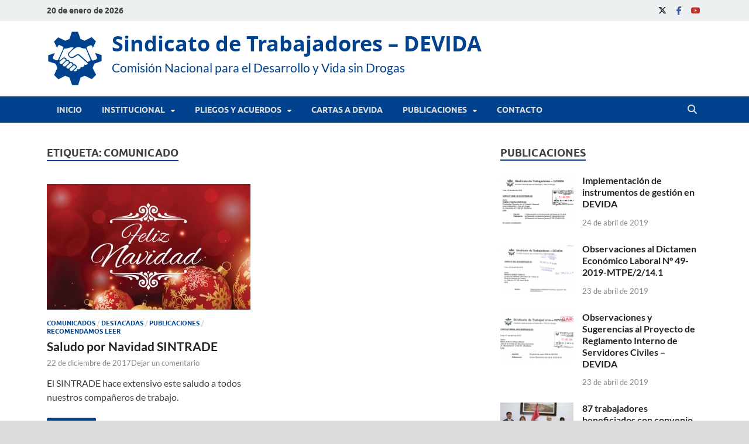

--- FILE ---
content_type: text/html; charset=UTF-8
request_url: https://sindicatodevida.org.pe/entrada/comunicado/
body_size: 71847
content:
<!DOCTYPE html>
<html dir="ltr" lang="es" prefix="og: https://ogp.me/ns#">
<head>
<meta charset="UTF-8">
<meta name="viewport" content="width=device-width, initial-scale=1">
<link rel="profile" href="http://gmpg.org/xfn/11">

<title>comunicado | Sindicato de Trabajadores - DEVIDA</title>

		<!-- All in One SEO 4.9.3 - aioseo.com -->
	<meta name="robots" content="max-image-preview:large" />
	<link rel="canonical" href="https://sindicatodevida.org.pe/entrada/comunicado/" />
	<meta name="generator" content="All in One SEO (AIOSEO) 4.9.3" />
		<script type="application/ld+json" class="aioseo-schema">
			{"@context":"https:\/\/schema.org","@graph":[{"@type":"BreadcrumbList","@id":"https:\/\/sindicatodevida.org.pe\/entrada\/comunicado\/#breadcrumblist","itemListElement":[{"@type":"ListItem","@id":"https:\/\/sindicatodevida.org.pe#listItem","position":1,"name":"Home","item":"https:\/\/sindicatodevida.org.pe","nextItem":{"@type":"ListItem","@id":"https:\/\/sindicatodevida.org.pe\/entrada\/comunicado\/#listItem","name":"comunicado"}},{"@type":"ListItem","@id":"https:\/\/sindicatodevida.org.pe\/entrada\/comunicado\/#listItem","position":2,"name":"comunicado","previousItem":{"@type":"ListItem","@id":"https:\/\/sindicatodevida.org.pe#listItem","name":"Home"}}]},{"@type":"CollectionPage","@id":"https:\/\/sindicatodevida.org.pe\/entrada\/comunicado\/#collectionpage","url":"https:\/\/sindicatodevida.org.pe\/entrada\/comunicado\/","name":"comunicado | Sindicato de Trabajadores - DEVIDA","inLanguage":"es-ES","isPartOf":{"@id":"https:\/\/sindicatodevida.org.pe\/#website"},"breadcrumb":{"@id":"https:\/\/sindicatodevida.org.pe\/entrada\/comunicado\/#breadcrumblist"}},{"@type":"Organization","@id":"https:\/\/sindicatodevida.org.pe\/#organization","name":"Sindicato de Trabajadores - DEVIDA","description":"Comisi\u00f3n Nacional para el Desarrollo y Vida sin Drogas","url":"https:\/\/sindicatodevida.org.pe\/","logo":{"@type":"ImageObject","url":"https:\/\/sindicatodevida.org.pe\/wp-content\/uploads\/2018\/03\/logo-SINTRADE_192x192.png","@id":"https:\/\/sindicatodevida.org.pe\/entrada\/comunicado\/#organizationLogo","width":192,"height":192,"caption":"Sindicato de Trabajadores - DEVIDA"},"image":{"@id":"https:\/\/sindicatodevida.org.pe\/entrada\/comunicado\/#organizationLogo"}},{"@type":"WebSite","@id":"https:\/\/sindicatodevida.org.pe\/#website","url":"https:\/\/sindicatodevida.org.pe\/","name":"Sindicato de Trabajadores - DEVIDA","description":"Comisi\u00f3n Nacional para el Desarrollo y Vida sin Drogas","inLanguage":"es-ES","publisher":{"@id":"https:\/\/sindicatodevida.org.pe\/#organization"}}]}
		</script>
		<!-- All in One SEO -->

<link rel="alternate" type="application/rss+xml" title="Sindicato de Trabajadores - DEVIDA &raquo; Feed" href="https://sindicatodevida.org.pe/feed/" />
<link rel="alternate" type="application/rss+xml" title="Sindicato de Trabajadores - DEVIDA &raquo; Feed de los comentarios" href="https://sindicatodevida.org.pe/comments/feed/" />
<link rel="alternate" type="application/rss+xml" title="Sindicato de Trabajadores - DEVIDA &raquo; Etiqueta comunicado del feed" href="https://sindicatodevida.org.pe/entrada/comunicado/feed/" />
<style id='wp-img-auto-sizes-contain-inline-css' type='text/css'>
img:is([sizes=auto i],[sizes^="auto," i]){contain-intrinsic-size:3000px 1500px}
/*# sourceURL=wp-img-auto-sizes-contain-inline-css */
</style>
<style id='wp-emoji-styles-inline-css' type='text/css'>

	img.wp-smiley, img.emoji {
		display: inline !important;
		border: none !important;
		box-shadow: none !important;
		height: 1em !important;
		width: 1em !important;
		margin: 0 0.07em !important;
		vertical-align: -0.1em !important;
		background: none !important;
		padding: 0 !important;
	}
/*# sourceURL=wp-emoji-styles-inline-css */
</style>
<style id='wp-block-library-inline-css' type='text/css'>
:root{
  --wp-block-synced-color:#7a00df;
  --wp-block-synced-color--rgb:122, 0, 223;
  --wp-bound-block-color:var(--wp-block-synced-color);
  --wp-editor-canvas-background:#ddd;
  --wp-admin-theme-color:#007cba;
  --wp-admin-theme-color--rgb:0, 124, 186;
  --wp-admin-theme-color-darker-10:#006ba1;
  --wp-admin-theme-color-darker-10--rgb:0, 107, 160.5;
  --wp-admin-theme-color-darker-20:#005a87;
  --wp-admin-theme-color-darker-20--rgb:0, 90, 135;
  --wp-admin-border-width-focus:2px;
}
@media (min-resolution:192dpi){
  :root{
    --wp-admin-border-width-focus:1.5px;
  }
}
.wp-element-button{
  cursor:pointer;
}

:root .has-very-light-gray-background-color{
  background-color:#eee;
}
:root .has-very-dark-gray-background-color{
  background-color:#313131;
}
:root .has-very-light-gray-color{
  color:#eee;
}
:root .has-very-dark-gray-color{
  color:#313131;
}
:root .has-vivid-green-cyan-to-vivid-cyan-blue-gradient-background{
  background:linear-gradient(135deg, #00d084, #0693e3);
}
:root .has-purple-crush-gradient-background{
  background:linear-gradient(135deg, #34e2e4, #4721fb 50%, #ab1dfe);
}
:root .has-hazy-dawn-gradient-background{
  background:linear-gradient(135deg, #faaca8, #dad0ec);
}
:root .has-subdued-olive-gradient-background{
  background:linear-gradient(135deg, #fafae1, #67a671);
}
:root .has-atomic-cream-gradient-background{
  background:linear-gradient(135deg, #fdd79a, #004a59);
}
:root .has-nightshade-gradient-background{
  background:linear-gradient(135deg, #330968, #31cdcf);
}
:root .has-midnight-gradient-background{
  background:linear-gradient(135deg, #020381, #2874fc);
}
:root{
  --wp--preset--font-size--normal:16px;
  --wp--preset--font-size--huge:42px;
}

.has-regular-font-size{
  font-size:1em;
}

.has-larger-font-size{
  font-size:2.625em;
}

.has-normal-font-size{
  font-size:var(--wp--preset--font-size--normal);
}

.has-huge-font-size{
  font-size:var(--wp--preset--font-size--huge);
}

.has-text-align-center{
  text-align:center;
}

.has-text-align-left{
  text-align:left;
}

.has-text-align-right{
  text-align:right;
}

.has-fit-text{
  white-space:nowrap !important;
}

#end-resizable-editor-section{
  display:none;
}

.aligncenter{
  clear:both;
}

.items-justified-left{
  justify-content:flex-start;
}

.items-justified-center{
  justify-content:center;
}

.items-justified-right{
  justify-content:flex-end;
}

.items-justified-space-between{
  justify-content:space-between;
}

.screen-reader-text{
  border:0;
  clip-path:inset(50%);
  height:1px;
  margin:-1px;
  overflow:hidden;
  padding:0;
  position:absolute;
  width:1px;
  word-wrap:normal !important;
}

.screen-reader-text:focus{
  background-color:#ddd;
  clip-path:none;
  color:#444;
  display:block;
  font-size:1em;
  height:auto;
  left:5px;
  line-height:normal;
  padding:15px 23px 14px;
  text-decoration:none;
  top:5px;
  width:auto;
  z-index:100000;
}
html :where(.has-border-color){
  border-style:solid;
}

html :where([style*=border-top-color]){
  border-top-style:solid;
}

html :where([style*=border-right-color]){
  border-right-style:solid;
}

html :where([style*=border-bottom-color]){
  border-bottom-style:solid;
}

html :where([style*=border-left-color]){
  border-left-style:solid;
}

html :where([style*=border-width]){
  border-style:solid;
}

html :where([style*=border-top-width]){
  border-top-style:solid;
}

html :where([style*=border-right-width]){
  border-right-style:solid;
}

html :where([style*=border-bottom-width]){
  border-bottom-style:solid;
}

html :where([style*=border-left-width]){
  border-left-style:solid;
}
html :where(img[class*=wp-image-]){
  height:auto;
  max-width:100%;
}
:where(figure){
  margin:0 0 1em;
}

html :where(.is-position-sticky){
  --wp-admin--admin-bar--position-offset:var(--wp-admin--admin-bar--height, 0px);
}

@media screen and (max-width:600px){
  html :where(.is-position-sticky){
    --wp-admin--admin-bar--position-offset:0px;
  }
}

/*# sourceURL=wp-block-library-inline-css */
</style><style id='global-styles-inline-css' type='text/css'>
:root{--wp--preset--aspect-ratio--square: 1;--wp--preset--aspect-ratio--4-3: 4/3;--wp--preset--aspect-ratio--3-4: 3/4;--wp--preset--aspect-ratio--3-2: 3/2;--wp--preset--aspect-ratio--2-3: 2/3;--wp--preset--aspect-ratio--16-9: 16/9;--wp--preset--aspect-ratio--9-16: 9/16;--wp--preset--color--black: #000000;--wp--preset--color--cyan-bluish-gray: #abb8c3;--wp--preset--color--white: #ffffff;--wp--preset--color--pale-pink: #f78da7;--wp--preset--color--vivid-red: #cf2e2e;--wp--preset--color--luminous-vivid-orange: #ff6900;--wp--preset--color--luminous-vivid-amber: #fcb900;--wp--preset--color--light-green-cyan: #7bdcb5;--wp--preset--color--vivid-green-cyan: #00d084;--wp--preset--color--pale-cyan-blue: #8ed1fc;--wp--preset--color--vivid-cyan-blue: #0693e3;--wp--preset--color--vivid-purple: #9b51e0;--wp--preset--gradient--vivid-cyan-blue-to-vivid-purple: linear-gradient(135deg,rgb(6,147,227) 0%,rgb(155,81,224) 100%);--wp--preset--gradient--light-green-cyan-to-vivid-green-cyan: linear-gradient(135deg,rgb(122,220,180) 0%,rgb(0,208,130) 100%);--wp--preset--gradient--luminous-vivid-amber-to-luminous-vivid-orange: linear-gradient(135deg,rgb(252,185,0) 0%,rgb(255,105,0) 100%);--wp--preset--gradient--luminous-vivid-orange-to-vivid-red: linear-gradient(135deg,rgb(255,105,0) 0%,rgb(207,46,46) 100%);--wp--preset--gradient--very-light-gray-to-cyan-bluish-gray: linear-gradient(135deg,rgb(238,238,238) 0%,rgb(169,184,195) 100%);--wp--preset--gradient--cool-to-warm-spectrum: linear-gradient(135deg,rgb(74,234,220) 0%,rgb(151,120,209) 20%,rgb(207,42,186) 40%,rgb(238,44,130) 60%,rgb(251,105,98) 80%,rgb(254,248,76) 100%);--wp--preset--gradient--blush-light-purple: linear-gradient(135deg,rgb(255,206,236) 0%,rgb(152,150,240) 100%);--wp--preset--gradient--blush-bordeaux: linear-gradient(135deg,rgb(254,205,165) 0%,rgb(254,45,45) 50%,rgb(107,0,62) 100%);--wp--preset--gradient--luminous-dusk: linear-gradient(135deg,rgb(255,203,112) 0%,rgb(199,81,192) 50%,rgb(65,88,208) 100%);--wp--preset--gradient--pale-ocean: linear-gradient(135deg,rgb(255,245,203) 0%,rgb(182,227,212) 50%,rgb(51,167,181) 100%);--wp--preset--gradient--electric-grass: linear-gradient(135deg,rgb(202,248,128) 0%,rgb(113,206,126) 100%);--wp--preset--gradient--midnight: linear-gradient(135deg,rgb(2,3,129) 0%,rgb(40,116,252) 100%);--wp--preset--font-size--small: 13px;--wp--preset--font-size--medium: 20px;--wp--preset--font-size--large: 36px;--wp--preset--font-size--x-large: 42px;--wp--preset--spacing--20: 0.44rem;--wp--preset--spacing--30: 0.67rem;--wp--preset--spacing--40: 1rem;--wp--preset--spacing--50: 1.5rem;--wp--preset--spacing--60: 2.25rem;--wp--preset--spacing--70: 3.38rem;--wp--preset--spacing--80: 5.06rem;--wp--preset--shadow--natural: 6px 6px 9px rgba(0, 0, 0, 0.2);--wp--preset--shadow--deep: 12px 12px 50px rgba(0, 0, 0, 0.4);--wp--preset--shadow--sharp: 6px 6px 0px rgba(0, 0, 0, 0.2);--wp--preset--shadow--outlined: 6px 6px 0px -3px rgb(255, 255, 255), 6px 6px rgb(0, 0, 0);--wp--preset--shadow--crisp: 6px 6px 0px rgb(0, 0, 0);}:where(.is-layout-flex){gap: 0.5em;}:where(.is-layout-grid){gap: 0.5em;}body .is-layout-flex{display: flex;}.is-layout-flex{flex-wrap: wrap;align-items: center;}.is-layout-flex > :is(*, div){margin: 0;}body .is-layout-grid{display: grid;}.is-layout-grid > :is(*, div){margin: 0;}:where(.wp-block-columns.is-layout-flex){gap: 2em;}:where(.wp-block-columns.is-layout-grid){gap: 2em;}:where(.wp-block-post-template.is-layout-flex){gap: 1.25em;}:where(.wp-block-post-template.is-layout-grid){gap: 1.25em;}.has-black-color{color: var(--wp--preset--color--black) !important;}.has-cyan-bluish-gray-color{color: var(--wp--preset--color--cyan-bluish-gray) !important;}.has-white-color{color: var(--wp--preset--color--white) !important;}.has-pale-pink-color{color: var(--wp--preset--color--pale-pink) !important;}.has-vivid-red-color{color: var(--wp--preset--color--vivid-red) !important;}.has-luminous-vivid-orange-color{color: var(--wp--preset--color--luminous-vivid-orange) !important;}.has-luminous-vivid-amber-color{color: var(--wp--preset--color--luminous-vivid-amber) !important;}.has-light-green-cyan-color{color: var(--wp--preset--color--light-green-cyan) !important;}.has-vivid-green-cyan-color{color: var(--wp--preset--color--vivid-green-cyan) !important;}.has-pale-cyan-blue-color{color: var(--wp--preset--color--pale-cyan-blue) !important;}.has-vivid-cyan-blue-color{color: var(--wp--preset--color--vivid-cyan-blue) !important;}.has-vivid-purple-color{color: var(--wp--preset--color--vivid-purple) !important;}.has-black-background-color{background-color: var(--wp--preset--color--black) !important;}.has-cyan-bluish-gray-background-color{background-color: var(--wp--preset--color--cyan-bluish-gray) !important;}.has-white-background-color{background-color: var(--wp--preset--color--white) !important;}.has-pale-pink-background-color{background-color: var(--wp--preset--color--pale-pink) !important;}.has-vivid-red-background-color{background-color: var(--wp--preset--color--vivid-red) !important;}.has-luminous-vivid-orange-background-color{background-color: var(--wp--preset--color--luminous-vivid-orange) !important;}.has-luminous-vivid-amber-background-color{background-color: var(--wp--preset--color--luminous-vivid-amber) !important;}.has-light-green-cyan-background-color{background-color: var(--wp--preset--color--light-green-cyan) !important;}.has-vivid-green-cyan-background-color{background-color: var(--wp--preset--color--vivid-green-cyan) !important;}.has-pale-cyan-blue-background-color{background-color: var(--wp--preset--color--pale-cyan-blue) !important;}.has-vivid-cyan-blue-background-color{background-color: var(--wp--preset--color--vivid-cyan-blue) !important;}.has-vivid-purple-background-color{background-color: var(--wp--preset--color--vivid-purple) !important;}.has-black-border-color{border-color: var(--wp--preset--color--black) !important;}.has-cyan-bluish-gray-border-color{border-color: var(--wp--preset--color--cyan-bluish-gray) !important;}.has-white-border-color{border-color: var(--wp--preset--color--white) !important;}.has-pale-pink-border-color{border-color: var(--wp--preset--color--pale-pink) !important;}.has-vivid-red-border-color{border-color: var(--wp--preset--color--vivid-red) !important;}.has-luminous-vivid-orange-border-color{border-color: var(--wp--preset--color--luminous-vivid-orange) !important;}.has-luminous-vivid-amber-border-color{border-color: var(--wp--preset--color--luminous-vivid-amber) !important;}.has-light-green-cyan-border-color{border-color: var(--wp--preset--color--light-green-cyan) !important;}.has-vivid-green-cyan-border-color{border-color: var(--wp--preset--color--vivid-green-cyan) !important;}.has-pale-cyan-blue-border-color{border-color: var(--wp--preset--color--pale-cyan-blue) !important;}.has-vivid-cyan-blue-border-color{border-color: var(--wp--preset--color--vivid-cyan-blue) !important;}.has-vivid-purple-border-color{border-color: var(--wp--preset--color--vivid-purple) !important;}.has-vivid-cyan-blue-to-vivid-purple-gradient-background{background: var(--wp--preset--gradient--vivid-cyan-blue-to-vivid-purple) !important;}.has-light-green-cyan-to-vivid-green-cyan-gradient-background{background: var(--wp--preset--gradient--light-green-cyan-to-vivid-green-cyan) !important;}.has-luminous-vivid-amber-to-luminous-vivid-orange-gradient-background{background: var(--wp--preset--gradient--luminous-vivid-amber-to-luminous-vivid-orange) !important;}.has-luminous-vivid-orange-to-vivid-red-gradient-background{background: var(--wp--preset--gradient--luminous-vivid-orange-to-vivid-red) !important;}.has-very-light-gray-to-cyan-bluish-gray-gradient-background{background: var(--wp--preset--gradient--very-light-gray-to-cyan-bluish-gray) !important;}.has-cool-to-warm-spectrum-gradient-background{background: var(--wp--preset--gradient--cool-to-warm-spectrum) !important;}.has-blush-light-purple-gradient-background{background: var(--wp--preset--gradient--blush-light-purple) !important;}.has-blush-bordeaux-gradient-background{background: var(--wp--preset--gradient--blush-bordeaux) !important;}.has-luminous-dusk-gradient-background{background: var(--wp--preset--gradient--luminous-dusk) !important;}.has-pale-ocean-gradient-background{background: var(--wp--preset--gradient--pale-ocean) !important;}.has-electric-grass-gradient-background{background: var(--wp--preset--gradient--electric-grass) !important;}.has-midnight-gradient-background{background: var(--wp--preset--gradient--midnight) !important;}.has-small-font-size{font-size: var(--wp--preset--font-size--small) !important;}.has-medium-font-size{font-size: var(--wp--preset--font-size--medium) !important;}.has-large-font-size{font-size: var(--wp--preset--font-size--large) !important;}.has-x-large-font-size{font-size: var(--wp--preset--font-size--x-large) !important;}
/*# sourceURL=global-styles-inline-css */
</style>
<style id='core-block-supports-inline-css' type='text/css'>
/**
 * Core styles: block-supports
 */

/*# sourceURL=core-block-supports-inline-css */
</style>

<style id='classic-theme-styles-inline-css' type='text/css'>
/**
 * These rules are needed for backwards compatibility.
 * They should match the button element rules in the base theme.json file.
 */
.wp-block-button__link {
	color: #ffffff;
	background-color: #32373c;
	border-radius: 9999px; /* 100% causes an oval, but any explicit but really high value retains the pill shape. */

	/* This needs a low specificity so it won't override the rules from the button element if defined in theme.json. */
	box-shadow: none;
	text-decoration: none;

	/* The extra 2px are added to size solids the same as the outline versions.*/
	padding: calc(0.667em + 2px) calc(1.333em + 2px);

	font-size: 1.125em;
}

.wp-block-file__button {
	background: #32373c;
	color: #ffffff;
	text-decoration: none;
}

/*# sourceURL=/wp-includes/css/classic-themes.css */
</style>
<link rel='stylesheet' id='contact-form-7-css' href='https://sindicatodevida.org.pe/wp-content/plugins/contact-form-7/includes/css/styles.css?ver=6.1.4' type='text/css' media='all' />
<link rel='stylesheet' id='wpos-slick-style-css' href='https://sindicatodevida.org.pe/wp-content/plugins/wp-logo-showcase-responsive-slider-slider/assets/css/slick.css?ver=3.8.7' type='text/css' media='all' />
<link rel='stylesheet' id='wpls-public-style-css' href='https://sindicatodevida.org.pe/wp-content/plugins/wp-logo-showcase-responsive-slider-slider/assets/css/wpls-public.css?ver=3.8.7' type='text/css' media='all' />
<link rel='stylesheet' id='hitmag-css' href='https://sindicatodevida.org.pe/wp-content/themes/hitmag/style.css?ver=327cd3a1334971670c501a0185ac0f1b' type='text/css' media='all' />
<link rel='stylesheet' id='child-style-css' href='https://sindicatodevida.org.pe/wp-content/themes/hitmag.child/style.css?ver=1.0' type='text/css' media='all' />
<link rel='stylesheet' id='hitmag-fonts-css' href='https://sindicatodevida.org.pe/wp-content/themes/hitmag/css/fonts.css' type='text/css' media='all' />
<link rel='stylesheet' id='hitmag-font-awesome-css' href='https://sindicatodevida.org.pe/wp-content/themes/hitmag/css/all.min.css?ver=6.5.1' type='text/css' media='all' />
<link rel='stylesheet' id='hitmag-style-css' href='https://sindicatodevida.org.pe/wp-content/themes/hitmag.child/style.css?ver=1.0' type='text/css' media='all' />
<script type="text/javascript" src="https://sindicatodevida.org.pe/wp-includes/js/jquery/jquery.js?ver=3.7.1" id="jquery-core-js"></script>
<script type="text/javascript" src="https://sindicatodevida.org.pe/wp-includes/js/jquery/jquery-migrate.js?ver=3.4.1" id="jquery-migrate-js"></script>
<link rel="https://api.w.org/" href="https://sindicatodevida.org.pe/wp-json/" /><link rel="alternate" title="JSON" type="application/json" href="https://sindicatodevida.org.pe/wp-json/wp/v2/tags/19" /><link rel="EditURI" type="application/rsd+xml" title="RSD" href="https://sindicatodevida.org.pe/xmlrpc.php?rsd" />

		<style type="text/css">
			
			button,
			input[type="button"],
			input[type="reset"],
			input[type="submit"] {
				background: #00428e;
			}

            .th-readmore {
                background: #00428e;
            }           

            a:hover {
                color: #00428e;
            } 

            .main-navigation a:hover {
                background-color: #00428e;
            }

            .main-navigation .current_page_item > a,
            .main-navigation .current-menu-item > a,
            .main-navigation .current_page_ancestor > a,
            .main-navigation .current-menu-ancestor > a {
                background-color: #00428e;
            }

            #main-nav-button:hover {
                background-color: #00428e;
            }

            .post-navigation .post-title:hover {
                color: #00428e;
            }

            .top-navigation a:hover {
                color: #00428e;
            }

            .top-navigation ul ul a:hover {
                background: #00428e;
            }

            #top-nav-button:hover {
                color: #00428e;
            }

            .responsive-mainnav li a:hover,
            .responsive-topnav li a:hover {
                background: #00428e;
            }

            #hm-search-form .search-form .search-submit {
                background-color: #00428e;
            }

            .nav-links .current {
                background: #00428e;
            }

            .is-style-hitmag-widget-title,
            .elementor-widget-container h5,
            .widgettitle,
            .widget-title {
                border-bottom: 2px solid #00428e;
            }

            .footer-widget-title {
                border-bottom: 2px solid #00428e;
            }

            .widget-area a:hover {
                color: #00428e;
            }

            .footer-widget-area .widget a:hover {
                color: #00428e;
            }

            .site-info a:hover {
                color: #00428e;
            }

            .wp-block-search .wp-block-search__button,
            .search-form .search-submit {
                background: #00428e;
            }

            .hmb-entry-title a:hover {
                color: #00428e;
            }

            .hmb-entry-meta a:hover,
            .hms-meta a:hover {
                color: #00428e;
            }

            .hms-title a:hover {
                color: #00428e;
            }

            .hmw-grid-post .post-title a:hover {
                color: #00428e;
            }

            .footer-widget-area .hmw-grid-post .post-title a:hover,
            .footer-widget-area .hmb-entry-title a:hover,
            .footer-widget-area .hms-title a:hover {
                color: #00428e;
            }

            .hm-tabs-wdt .ui-state-active {
                border-bottom: 2px solid #00428e;
            }

            a.hm-viewall {
                background: #00428e;
            }

            #hitmag-tags a,
            .widget_tag_cloud .tagcloud a {
                background: #00428e;
            }

            .site-title a {
                color: #00428e;
            }

            .hitmag-post .entry-title a:hover {
                color: #00428e;
            }

            .hitmag-post .entry-meta a:hover {
                color: #00428e;
            }

            .cat-links a {
                color: #00428e;
            }

            .hitmag-single .entry-meta a:hover {
                color: #00428e;
            }

            .hitmag-single .author a:hover {
                color: #00428e;
            }

            .hm-author-content .author-posts-link {
                color: #00428e;
            }

            .hm-tags-links a:hover {
                background: #00428e;
            }

            .hm-tagged {
                background: #00428e;
            }

            .hm-edit-link a.post-edit-link {
                background: #00428e;
            }

            .arc-page-title {
                border-bottom: 2px solid #00428e;
            }

            .srch-page-title {
                border-bottom: 2px solid #00428e;
            }

            .hm-slider-details .cat-links {
                background: #00428e;
            }

            .hm-rel-post .post-title a:hover {
                color: #00428e;
            }

            .comment-author a {
                color: #00428e;
            }

            .comment-metadata a:hover,
            .comment-metadata a:focus,
            .pingback .comment-edit-link:hover,
            .pingback .comment-edit-link:focus {
                color: #00428e;
            }

            .comment-reply-link:hover,
            .comment-reply-link:focus {
                background: #00428e;
            }

            .required {
                color: #00428e;
            }

            blockquote {
                border-left: 3px solid #00428e;
            }

            .comment-reply-title small a:before {
                color: #00428e;
            }
            
            .woocommerce ul.products li.product h3:hover,
            .woocommerce-widget-area ul li a:hover,
            .woocommerce-loop-product__title:hover {
                color: #00428e;
            }

            .woocommerce-product-search input[type="submit"],
            .woocommerce #respond input#submit, 
            .woocommerce a.button, 
            .woocommerce button.button, 
            .woocommerce input.button,
            .woocommerce nav.woocommerce-pagination ul li a:focus,
            .woocommerce nav.woocommerce-pagination ul li a:hover,
            .woocommerce nav.woocommerce-pagination ul li span.current,
            .woocommerce span.onsale,
            .woocommerce-widget-area .widget-title,
            .woocommerce #respond input#submit.alt,
            .woocommerce a.button.alt,
            .woocommerce button.button.alt,
            .woocommerce input.button.alt {
                background: #00428e;
            }
            
            .wp-block-quote,
            .wp-block-quote:not(.is-large):not(.is-style-large) {
                border-left: 3px solid #00428e;
            }		</style>
		<style type="text/css">

			.site-title a,
		.site-description {
			color: #00428e;
		}
	
	</style>
	<link rel="icon" href="https://sindicatodevida.org.pe/wp-content/uploads/2018/01/logo-SINTRADE-icon.gif" sizes="32x32" />
<link rel="icon" href="https://sindicatodevida.org.pe/wp-content/uploads/2018/01/logo-SINTRADE-icon.gif" sizes="192x192" />
<link rel="apple-touch-icon" href="https://sindicatodevida.org.pe/wp-content/uploads/2018/01/logo-SINTRADE-icon.gif" />
<meta name="msapplication-TileImage" content="https://sindicatodevida.org.pe/wp-content/uploads/2018/01/logo-SINTRADE-icon.gif" />
<style id="kirki-inline-styles"></style></head>

<body class="archive tag tag-comunicado tag-19 wp-custom-logo wp-embed-responsive wp-theme-hitmag wp-child-theme-hitmagchild hitmag-full-width group-blog hfeed th-right-sidebar">

<div id="page" class="site hitmag-wrapper">
	<a class="skip-link screen-reader-text" href="#content">Saltar al contenido</a>

	<header id="masthead" class="site-header" role="banner">

		
			
			<div class="hm-top-bar">
				<div class="hm-container">
					
											<div class="hm-date">20 de enero de 2026</div>
					
					
					<div class="hm-social-menu"><div id="hm-menu-social" class="menu"><ul id="menu-social-items" class="menu-items"><li id="menu-item-385" class="menu-item menu-item-type-custom menu-item-object-custom menu-item-385"><a target="_blank" href="http://twitter.com"><span class="screen-reader-text">Twitter</span></a></li>
<li id="menu-item-386" class="menu-item menu-item-type-custom menu-item-object-custom menu-item-386"><a target="_blank" href="http://facebook.com"><span class="screen-reader-text">Facebook</span></a></li>
<li id="menu-item-387" class="menu-item menu-item-type-custom menu-item-object-custom menu-item-387"><a target="_blank" href="http://youtube.com"><span class="screen-reader-text">YouTube</span></a></li>
</ul></div></div>
				</div><!-- .hm-container -->
			</div><!-- .hm-top-bar -->

		
		
		<div class="header-main-area">
			<div class="hm-container">
			<div class="site-branding">
				<div class="site-branding-content">
					<div class="hm-logo">
						<a href="https://sindicatodevida.org.pe/" class="custom-logo-link" rel="home"><img width="192" height="192" src="https://sindicatodevida.org.pe/wp-content/uploads/2018/03/logo-SINTRADE_192x192.png" class="custom-logo" alt="Sindicato de Trabajadores - DEVIDA" decoding="async" srcset="https://sindicatodevida.org.pe/wp-content/uploads/2018/03/logo-SINTRADE_192x192.png 192w, https://sindicatodevida.org.pe/wp-content/uploads/2018/03/logo-SINTRADE_192x192-150x150.png 150w" sizes="(max-width: 192px) 100vw, 192px" /></a>					</div><!-- .hm-logo -->

					<div class="hm-site-title">
													<p class="site-title"><a href="https://sindicatodevida.org.pe/" rel="home">Sindicato de Trabajadores &#8211; DEVIDA</a></p>
													<p class="site-description">Comisión Nacional para el Desarrollo y Vida sin Drogas</p>
											</div><!-- .hm-site-title -->
				</div><!-- .site-branding-content -->
			</div><!-- .site-branding -->

						</div><!-- .hm-container -->
		</div><!-- .header-main-area -->

		
		<div class="hm-nav-container">
			<nav id="site-navigation" class="main-navigation" role="navigation">
				<div class="hm-container">
				<div class="menu-menu-principal-hm-container"><ul id="primary-menu" class="menu"><li id="menu-item-389" class="menu-item menu-item-type-post_type menu-item-object-page menu-item-home menu-item-389"><a href="https://sindicatodevida.org.pe/">Inicio</a></li>
<li id="menu-item-390" class="menu-item menu-item-type-post_type menu-item-object-page menu-item-has-children menu-item-390"><a href="https://sindicatodevida.org.pe/el-sindicato/">Institucional</a>
<ul class="sub-menu">
	<li id="menu-item-393" class="menu-item menu-item-type-post_type menu-item-object-page menu-item-393"><a href="https://sindicatodevida.org.pe/el-sindicato/quienes-somos/">Quienes somos</a></li>
	<li id="menu-item-394" class="menu-item menu-item-type-post_type menu-item-object-page menu-item-394"><a href="https://sindicatodevida.org.pe/el-sindicato/resena-historica/">Reseña histórica</a></li>
	<li id="menu-item-392" class="menu-item menu-item-type-post_type menu-item-object-page menu-item-392"><a href="https://sindicatodevida.org.pe/el-sindicato/junta-directiva/">Junta Directiva</a></li>
	<li id="menu-item-391" class="menu-item menu-item-type-post_type menu-item-object-page menu-item-391"><a href="https://sindicatodevida.org.pe/el-sindicato/estatuto/">Estatuto</a></li>
</ul>
</li>
<li id="menu-item-396" class="menu-item menu-item-type-custom menu-item-object-custom menu-item-has-children menu-item-396"><a href="#">Pliegos y acuerdos</a>
<ul class="sub-menu">
	<li id="menu-item-397" class="menu-item menu-item-type-custom menu-item-object-custom menu-item-397"><a href="#">Pliego y acuerdo 2016</a></li>
	<li id="menu-item-398" class="menu-item menu-item-type-custom menu-item-object-custom menu-item-398"><a href="#">Pliego y acuerdo 2017</a></li>
	<li id="menu-item-395" class="menu-item menu-item-type-post_type menu-item-object-post menu-item-395"><a href="https://sindicatodevida.org.pe/2018/01/pliego-de-reclamos-2018-presentado-a-devida/">Pliego de reclamos 2018</a></li>
</ul>
</li>
<li id="menu-item-399" class="menu-item menu-item-type-taxonomy menu-item-object-category menu-item-399"><a href="https://sindicatodevida.org.pe/seccion/publicaciones/cartas-a-la-presidencia/">Cartas a DEVIDA</a></li>
<li id="menu-item-401" class="menu-item menu-item-type-post_type menu-item-object-page menu-item-has-children menu-item-401"><a href="https://sindicatodevida.org.pe/publicaciones/">Publicaciones</a>
<ul class="sub-menu">
	<li id="menu-item-589" class="menu-item menu-item-type-post_type menu-item-object-page menu-item-589"><a href="https://sindicatodevida.org.pe/antecedentes-juridicos/">Antecedentes Jurídicos</a></li>
	<li id="menu-item-429" class="menu-item menu-item-type-taxonomy menu-item-object-category menu-item-429"><a href="https://sindicatodevida.org.pe/seccion/publicaciones/sindicales/">Sindicales</a></li>
	<li id="menu-item-588" class="menu-item menu-item-type-taxonomy menu-item-object-category menu-item-588"><a href="https://sindicatodevida.org.pe/seccion/publicaciones/normas-legales/">Normas legales</a></li>
	<li id="menu-item-427" class="menu-item menu-item-type-taxonomy menu-item-object-category menu-item-427"><a href="https://sindicatodevida.org.pe/seccion/publicaciones/noticias/">Noticias</a></li>
	<li id="menu-item-428" class="menu-item menu-item-type-taxonomy menu-item-object-category menu-item-428"><a href="https://sindicatodevida.org.pe/seccion/publicaciones/otros-documentos/">Otros documentos</a></li>
</ul>
</li>
<li id="menu-item-400" class="menu-item menu-item-type-post_type menu-item-object-page menu-item-400"><a href="https://sindicatodevida.org.pe/contacto/">Contacto</a></li>
</ul></div>
									<div class="hm-search-button-icon"></div>
					<div class="hm-search-box-container">
						<div class="hm-search-box">
							<form role="search" method="get" class="search-form" action="https://sindicatodevida.org.pe/">
				<label>
					<span class="screen-reader-text">Buscar:</span>
					<input type="search" class="search-field" placeholder="Buscar &hellip;" value="" name="s" />
				</label>
				<input type="submit" class="search-submit" value="Buscar" />
			</form>						</div><!-- th-search-box -->
					</div><!-- .th-search-box-container -->
								</div><!-- .hm-container -->
			</nav><!-- #site-navigation -->
			<a href="#" class="navbutton" id="main-nav-button">Menú principal</a>
			<div class="responsive-mainnav"></div>
		</div><!-- .hm-nav-container -->

		
	</header><!-- #masthead -->

	<div id="content" class="site-content">
		<div class="hm-container">


<div id="primary" class="content-area">
	<main id="main" class="site-main" role="main">

	
	
	
			<header class="page-header">
				<h1 class="page-title arc-page-title">Etiqueta: <span>comunicado</span></h1>			</header><!-- .page-header -->

			<div class="posts-wrap th-grid-2">
<article id="post-191" class="hitmag-post post-191 post type-post status-publish format-standard has-post-thumbnail hentry category-comunicados category-destacadas category-publicaciones category-recomendamos-leer tag-comunicado">

		
			<a href="https://sindicatodevida.org.pe/2017/12/saludo-por-navidad-sintrade/" title="Saludo por Navidad SINTRADE">
			<div class="archive-thumb">
			<img width="348" height="215" src="https://sindicatodevida.org.pe/wp-content/uploads/2017/12/Feliz-Navidad-348x215.jpg" class="attachment-hitmag-grid size-hitmag-grid wp-post-image" alt="" decoding="async" fetchpriority="high" />			</div><!-- .archive-thumb -->
		</a>
		
	<div class="archive-content">

		
		<header class="entry-header">
			<div class="cat-links"><a href="https://sindicatodevida.org.pe/seccion/publicaciones/comunicados/" rel="category tag">Comunicados</a> / <a href="https://sindicatodevida.org.pe/seccion/destacadas/" rel="category tag">Destacadas</a> / <a href="https://sindicatodevida.org.pe/seccion/publicaciones/" rel="category tag">Publicaciones</a> / <a href="https://sindicatodevida.org.pe/seccion/recomendamos-leer/" rel="category tag">Recomendamos leer</a></div><h3 class="entry-title"><a href="https://sindicatodevida.org.pe/2017/12/saludo-por-navidad-sintrade/" rel="bookmark">Saludo por Navidad SINTRADE</a></h3>			<div class="entry-meta">
				<span class="posted-on"><a href="https://sindicatodevida.org.pe/2017/12/saludo-por-navidad-sintrade/" rel="bookmark"><time class="entry-date published" datetime="2017-12-22T16:00:55-05:00">22 de diciembre de 2017</time><time class="updated" datetime="2018-02-01T11:59:27-05:00">1 de febrero de 2018</time></a></span><span class="meta-sep"> - </span><span class="byline"> por <span class="author vcard"><a class="url fn n" href="https://sindicatodevida.org.pe/author/weimaster/">webmaster</a></span></span><span class="meta-sep"> - </span><span class="comments-link"><a href="https://sindicatodevida.org.pe/2017/12/saludo-por-navidad-sintrade/#respond">Dejar un comentario</a></span>			</div><!-- .entry-meta -->
					</header><!-- .entry-header -->

		<div class="entry-summary">
			<p>El SINTRADE hace extensivo este saludo a todos nuestros compañeros de trabajo.</p>
					<a href="https://sindicatodevida.org.pe/2017/12/saludo-por-navidad-sintrade/" class="th-readmore"><span class="screen-reader-text">Saludo por Navidad SINTRADE</span> Leer más</a>
				
		</div><!-- .entry-summary -->
		
	</div><!-- .archive-content -->

	
</article><!-- #post-## --></div><!-- .posts-wrap -->
		
	</main><!-- #main -->
</div><!-- #primary -->


<aside id="secondary" class="widget-area" role="complementary">

	
	<section id="sidebar_posts-3" class="widget widget_sidebar_posts">		<div class="hitmag-category-posts">
		<h4 class="widget-title">Publicaciones</h4>
		
			
								<div class="hms-post">
													<div class="hms-thumb">
								<a href="https://sindicatodevida.org.pe/2019/04/implementacion-de-instrumentos-de-gestion-en-devida/" rel="bookmark" title="Implementación de instrumentos de gestión en DEVIDA">	
									<img width="135" height="93" src="https://sindicatodevida.org.pe/wp-content/uploads/2019/04/CARTA-0040-2019_a-135x93.png" class="attachment-hitmag-thumbnail size-hitmag-thumbnail wp-post-image" alt="" decoding="async" loading="lazy" />								</a>
							</div>
												<div class="hms-details">
							<h3 class="hms-title"><a href="https://sindicatodevida.org.pe/2019/04/implementacion-de-instrumentos-de-gestion-en-devida/" rel="bookmark">Implementación de instrumentos de gestión en DEVIDA</a></h3>							<p class="hms-meta"><time class="entry-date published" datetime="2019-04-24T15:08:13-05:00">24 de abril de 2019</time><time class="updated" datetime="2019-04-24T15:08:15-05:00">24 de abril de 2019</time></p>
						</div>
					</div><!-- .hms-post -->
								<div class="hms-post">
													<div class="hms-thumb">
								<a href="https://sindicatodevida.org.pe/2019/04/observaciones-al-dictamen-economico-laboral-n-49-2019-mtpe-2-14-1/" rel="bookmark" title="Observaciones al Dictamen Económico Laboral N° 49-2019-MTPE/2/14.1">	
									<img width="135" height="93" src="https://sindicatodevida.org.pe/wp-content/uploads/2019/04/CARTA-0036a-2019-135x93.png" class="attachment-hitmag-thumbnail size-hitmag-thumbnail wp-post-image" alt="" decoding="async" loading="lazy" />								</a>
							</div>
												<div class="hms-details">
							<h3 class="hms-title"><a href="https://sindicatodevida.org.pe/2019/04/observaciones-al-dictamen-economico-laboral-n-49-2019-mtpe-2-14-1/" rel="bookmark">Observaciones al Dictamen Económico Laboral N° 49-2019-MTPE/2/14.1</a></h3>							<p class="hms-meta"><time class="entry-date published" datetime="2019-04-23T16:39:46-05:00">23 de abril de 2019</time><time class="updated" datetime="2019-04-23T18:01:04-05:00">23 de abril de 2019</time></p>
						</div>
					</div><!-- .hms-post -->
								<div class="hms-post">
													<div class="hms-thumb">
								<a href="https://sindicatodevida.org.pe/2019/04/observaciones-y-sugerencias-al-proyecto-de-reglamento-interno-de-servidores-civiles-devida/" rel="bookmark" title="Observaciones y Sugerencias al Proyecto de Reglamento Interno de Servidores Civiles &#8211; DEVIDA">	
									<img width="135" height="93" src="https://sindicatodevida.org.pe/wp-content/uploads/2019/04/CARTA-0035a-2019-135x93.png" class="attachment-hitmag-thumbnail size-hitmag-thumbnail wp-post-image" alt="" decoding="async" loading="lazy" />								</a>
							</div>
												<div class="hms-details">
							<h3 class="hms-title"><a href="https://sindicatodevida.org.pe/2019/04/observaciones-y-sugerencias-al-proyecto-de-reglamento-interno-de-servidores-civiles-devida/" rel="bookmark">Observaciones y Sugerencias al Proyecto de Reglamento Interno de Servidores Civiles &#8211; DEVIDA</a></h3>							<p class="hms-meta"><time class="entry-date published" datetime="2019-04-23T16:36:55-05:00">23 de abril de 2019</time><time class="updated" datetime="2019-04-23T17:59:44-05:00">23 de abril de 2019</time></p>
						</div>
					</div><!-- .hms-post -->
								<div class="hms-post">
													<div class="hms-thumb">
								<a href="https://sindicatodevida.org.pe/2019/03/87-trabajadores-beneficiados-con-convenio-colectivo-entre-devida-y-sindicato/" rel="bookmark" title="87 trabajadores beneficiados con convenio colectivo entre Devida y sindicato">	
									<img width="135" height="93" src="https://sindicatodevida.org.pe/wp-content/uploads/2019/03/convenio_colectivo_devida-135x93.jpg" class="attachment-hitmag-thumbnail size-hitmag-thumbnail wp-post-image" alt="" decoding="async" loading="lazy" />								</a>
							</div>
												<div class="hms-details">
							<h3 class="hms-title"><a href="https://sindicatodevida.org.pe/2019/03/87-trabajadores-beneficiados-con-convenio-colectivo-entre-devida-y-sindicato/" rel="bookmark">87 trabajadores beneficiados con convenio colectivo entre Devida y sindicato</a></h3>							<p class="hms-meta"><time class="entry-date published" datetime="2019-03-19T17:28:44-05:00">19 de marzo de 2019</time><time class="updated" datetime="2019-03-19T17:35:28-05:00">19 de marzo de 2019</time></p>
						</div>
					</div><!-- .hms-post -->
								        
        </div><!-- .hitmag-category-posts -->


	</section><section id="hitmag_tabbed_widget-3" class="widget widget_hitmag_tabbed_widget">
		<div class="hm-tabs-wdt">

		<ul class="hm-tab-nav">
			<li class="hm-tab"><a class="hm-tab-anchor" href="#hitmag-popular">Popular</a></li>
			<li class="hm-tab"><a class="hm-tab-anchor" href="#hitmag-comments">Comentarios</a></li>
			<li class="hm-tab"><a class="hm-tab-anchor" href="#hitmag-tags">Etiquetas</a></li>
		</ul>

		<div class="tab-content">
			<div id="hitmag-popular">
										<div class="hms-post">
															<div class="hms-thumb">
									<a href="https://sindicatodevida.org.pe/2020/10/el-sindicato-de-trabajadores-de-devida-sintrade-denuncia-aumentos-escandalosos-de-sueldos-para-sus-funcionarios/" title="EL SINDICATO DE TRABAJADORES DE DEVIDA &#8211; SINTRADE, DENUNCIA AUMENTOS ESCANDALOSOS DE SUELDOS PARA SUS FUNCIONARIOS"><img width="135" height="93" src="https://sindicatodevida.org.pe/wp-content/uploads/2020/10/denuncia_30_10-135x93.jpg" class="attachment-hitmag-thumbnail size-hitmag-thumbnail wp-post-image" alt="" decoding="async" loading="lazy" /></a>
								</div>
														<div class="hms-details">
								<h3 class="hms-title"><a href="https://sindicatodevida.org.pe/2020/10/el-sindicato-de-trabajadores-de-devida-sintrade-denuncia-aumentos-escandalosos-de-sueldos-para-sus-funcionarios/" rel="bookmark">EL SINDICATO DE TRABAJADORES DE DEVIDA &#8211; SINTRADE, DENUNCIA AUMENTOS ESCANDALOSOS DE SUELDOS PARA SUS FUNCIONARIOS</a></h3>								<p class="hms-meta"><time class="entry-date published" datetime="2020-10-30T15:57:15-05:00">30 de octubre de 2020</time><time class="updated" datetime="2020-10-30T16:10:51-05:00">30 de octubre de 2020</time></p>
							</div>
						</div>
											<div class="hms-post">
															<div class="hms-thumb">
									<a href="https://sindicatodevida.org.pe/2017/12/autorizacion-descuento/" title="Autorización descuento"><img width="135" height="93" src="https://sindicatodevida.org.pe/wp-content/uploads/2017/12/Formato-Autorización-descuento-135x93.gif" class="attachment-hitmag-thumbnail size-hitmag-thumbnail wp-post-image" alt="" decoding="async" loading="lazy" /></a>
								</div>
														<div class="hms-details">
								<h3 class="hms-title"><a href="https://sindicatodevida.org.pe/2017/12/autorizacion-descuento/" rel="bookmark">Autorización descuento</a></h3>								<p class="hms-meta"><time class="entry-date published" datetime="2017-12-21T00:00:29-05:00">21 de diciembre de 2017</time><time class="updated" datetime="2017-12-26T10:13:13-05:00">26 de diciembre de 2017</time></p>
							</div>
						</div>
											<div class="hms-post">
															<div class="hms-thumb">
									<a href="https://sindicatodevida.org.pe/2019/08/observaciones-al-proceso-de-transito-de-devida-a-la-ley-servir/" title="Observaciones al Proceso de Tránsito de DEVIDA a la ley Servir"><img width="135" height="93" src="https://sindicatodevida.org.pe/wp-content/uploads/2019/08/CARTA_50-135x93.png" class="attachment-hitmag-thumbnail size-hitmag-thumbnail wp-post-image" alt="" decoding="async" loading="lazy" /></a>
								</div>
														<div class="hms-details">
								<h3 class="hms-title"><a href="https://sindicatodevida.org.pe/2019/08/observaciones-al-proceso-de-transito-de-devida-a-la-ley-servir/" rel="bookmark">Observaciones al Proceso de Tránsito de DEVIDA a la ley Servir</a></h3>								<p class="hms-meta"><time class="entry-date published" datetime="2019-08-14T12:18:44-05:00">14 de agosto de 2019</time><time class="updated" datetime="2019-08-14T12:30:32-05:00">14 de agosto de 2019</time></p>
							</div>
						</div>
								</div><!-- .tab-pane #hitmag-popular -->

			<div id="hitmag-comments">
											<div class="hmw-comment">
								<figure class="hmw_avatar">
									<a href="https://sindicatodevida.org.pe/2020/10/el-sindicato-de-trabajadores-de-devida-sintrade-denuncia-aumentos-escandalosos-de-sueldos-para-sus-funcionarios/#comment-10">
										     
									</a>                               
								</figure> 
								<div class="hmw-comm-content">
									<a href="https://sindicatodevida.org.pe/2020/10/el-sindicato-de-trabajadores-de-devida-sintrade-denuncia-aumentos-escandalosos-de-sueldos-para-sus-funcionarios/#comment-10">
										<span class="hmw-comment-author">Angelo Lister Cespedes Rolin </span> - <span class="hitmag_comment_post">EL SINDICATO DE TRABAJADORES DE DEVIDA &#8211; SINTRADE, DENUNCIA AUMENTOS ESCANDALOSOS DE SUELDOS PARA SUS FUNCIONARIOS</span>
									</a>
									<p class="hmw-comment">
										Un personal CAS puede incluir al Sindicato de Trabajadores de DEVIDA?????, gracias.									</p>
								</div>
							</div>
													<div class="hmw-comment">
								<figure class="hmw_avatar">
									<a href="https://sindicatodevida.org.pe/2017/12/autorizacion-descuento/#comment-4">
										     
									</a>                               
								</figure> 
								<div class="hmw-comm-content">
									<a href="https://sindicatodevida.org.pe/2017/12/autorizacion-descuento/#comment-4">
										<span class="hmw-comment-author">meliton rafael sandoval chiclayo </span> - <span class="hitmag_comment_post">Autorización descuento</span>
									</a>
									<p class="hmw-comment">
										saludos. es interesante la labor que ejecutan a nivel de sindicato. sobre todo de conocimiento con instituciones del estado. hay&hellip;									</p>
								</div>
							</div>
									</div><!-- .tab-pane #hitmag-comments -->

			<div id="hitmag-tags">
				    
							<span><a href="https://sindicatodevida.org.pe/entrada/afiliacion/">afiliación</a></span>           
							    
							<span><a href="https://sindicatodevida.org.pe/entrada/comunicado/">comunicado</a></span>           
							    
							<span><a href="https://sindicatodevida.org.pe/entrada/creacion/">creación</a></span>           
							    
							<span><a href="https://sindicatodevida.org.pe/entrada/declaracion-jurada/">declaración jurada</a></span>           
							    
							<span><a href="https://sindicatodevida.org.pe/entrada/formato/">formato</a></span>           
							    
							<span><a href="https://sindicatodevida.org.pe/entrada/sindicato/">sindicato</a></span>           
							    
							<span><a href="https://sindicatodevida.org.pe/entrada/sintrade/">SINTRADE</a></span>           
										</div><!-- .tab-pane #hitmag-tags-->

		</div><!-- .tab-content -->		

		</div><!-- #tabs -->


		</section>
		

	
</aside><!-- #secondary -->	</div><!-- .hm-container -->
	</div><!-- #content -->

	<footer id="colophon" class="site-footer" role="contentinfo">
		<div class="hm-container" id="ctn-widgetsFooterPre">
			<div class="footer-widget-area">
				<div class="footer-sidebar" role="complementary">
					<aside id="text-6" class="widget widget_text">			<div class="textwidget">
		<style>
			#wpls-logo-showcase-slider-1 .wpls-fix-box,
			#wpls-logo-showcase-slider-1 .wpls-fix-box img.wp-post-image{max-height:250px; }
		</style>

		<div class="wpls-wrap wpls-logo-showcase-slider-wrp wpls-logo-clearfix wpls-design-1 " data-conf="{&quot;slides_column&quot;:&quot;7&quot;,&quot;slides_scroll&quot;:1,&quot;dots&quot;:&quot;false&quot;,&quot;arrows&quot;:&quot;true&quot;,&quot;autoplay&quot;:&quot;true&quot;,&quot;autoplay_interval&quot;:3000,&quot;loop&quot;:&quot;true&quot;,&quot;rtl&quot;:&quot;false&quot;,&quot;speed&quot;:800,&quot;center_mode&quot;:&quot;false&quot;,&quot;lazyload&quot;:&quot;&quot;}">
			<div class="wpls-logo-showcase logo_showcase wpls-logo-slider  sliderimage_hide_border wpls-dots-false" id="wpls-logo-showcase-slider-1" >
				<div class="wpls-logo-cnt">
	<div class="wpls-fix-box">
				<a href="http://www.peru.gob.pe/" target="_blank">
			<img decoding="async" class="wp-post-image"  src="https://sindicatodevida.org.pe/wp-content/uploads/2017/12/logo-Portal-del-Estado-Peruano-squared.gif" alt="" />
		</a>
			</div>
	</div><div class="wpls-logo-cnt">
	<div class="wpls-fix-box">
				<a href="https://www.presidencia.gob.pe" target="_blank">
			<img decoding="async" class="wp-post-image"  src="https://sindicatodevida.org.pe/wp-content/uploads/2017/12/logo-Presidencia-de-la-República-squared-white.gif" alt="" />
		</a>
			</div>
	</div><div class="wpls-logo-cnt">
	<div class="wpls-fix-box">
				<a href="http://www.pcm.gob.pe" target="_blank">
			<img decoding="async" class="wp-post-image"  src="https://sindicatodevida.org.pe/wp-content/uploads/2017/12/logo-PCM-squared.gif" alt="" />
		</a>
			</div>
	</div><div class="wpls-logo-cnt">
	<div class="wpls-fix-box">
				<a href="http://www.devida.gob.pe" target="_blank">
			<img decoding="async" class="wp-post-image"  src="https://sindicatodevida.org.pe/wp-content/uploads/2017/12/logo-DEVIDA-squared.gif" alt="" />
		</a>
			</div>
	</div><div class="wpls-logo-cnt">
	<div class="wpls-fix-box">
				<a href="http://www.mintra.gob.pe" target="_blank">
			<img decoding="async" class="wp-post-image"  src="https://sindicatodevida.org.pe/wp-content/uploads/2017/12/logo-MinTra-squared.gif" alt="" />
		</a>
			</div>
	</div><div class="wpls-logo-cnt">
	<div class="wpls-fix-box">
				<a href="http://www.congreso.gob.pe" target="_blank">
			<img decoding="async" class="wp-post-image"  src="https://sindicatodevida.org.pe/wp-content/uploads/2017/12/logo-Congreso-de-la-República-squared.gif" alt="" />
		</a>
			</div>
	</div><div class="wpls-logo-cnt">
	<div class="wpls-fix-box">
				<a href="http://www.pj.gob.pe" target="_blank">
			<img decoding="async" class="wp-post-image"  src="https://sindicatodevida.org.pe/wp-content/uploads/2017/12/logo-Poder-Judicial-del-Perú-squared.gif" alt="" />
		</a>
			</div>
	</div><div class="wpls-logo-cnt">
	<div class="wpls-fix-box">
				<a href="http://www.servir.gob.pe/" target="_blank">
			<img decoding="async" class="wp-post-image"  src="https://sindicatodevida.org.pe/wp-content/uploads/2017/12/logo-SERVIR-squared.gif" alt="" />
		</a>
			</div>
	</div>			</div>
		</div>

		
</div>
		</aside>				</div>
			</div>
		</div>

		<div class="hm-container">
			<div class="footer-widget-area">
				<div class="footer-sidebar" role="complementary">
					<aside id="text-8" class="widget widget_text"><h4 class="footer-widget-title">SINTRADE</h4>			<div class="textwidget"><p>Sindicato de Trabajadores de DEVIDA</p>
<p>Comisión Nacional para el<br />
Desarrollo y Vida sin Drogas</p>
</div>
		</aside>				</div><!-- .footer-sidebar -->
		
				<div class="footer-sidebar" role="complementary">
					<aside id="text-12" class="widget widget_text"><h4 class="footer-widget-title">Contáctenos</h4>			<div class="textwidget"><address><a href="mailto:contacto@sindicatodevida.gob.pe" target="blank" rel="noopener"><i class="fa fa-envelope-o"></i> contacto@sindicatodevida.gob.pe</a></p>
<p><a href="tel:975375077" target="blank" rel="noopener"><i class="fa fa-phone"></i> 975375077</a></p>
</address>
</div>
		</aside>				</div><!-- .footer-sidebar -->		

				<div class="footer-sidebar" role="complementary">
					<aside id="text-10" class="widget widget_text"><h4 class="footer-widget-title">Ubíquenos</h4>			<div class="textwidget"><p><em><a href="https://goo.gl/maps/fS3V17N8EWm" rel="noopener" target="_blank"><i class="fa fa-building-o"></i> Av. Benavides 2199 – B Miraflores, Lima &#8211; Perú</a></em><br />
<iframe loading="lazy" style="border: 0; height: 400px; max-height: 120px;" src="https://www.google.com/maps/embed?pb=!1m14!1m8!1m3!1d7801.550834897629!2d-77.009895!3d-12.127513!3m2!1i1024!2i768!4f13.1!3m3!1m2!1s0x9105c7ffdb8f9853%3A0x987ad5cf3ffa6d9f!2sAv.+Alfredo+Benavides+2199%2C+Miraflores+15048!5e0!3m2!1ses!2spe!4v1519700403904" width="100%" frameborder="0" allowfullscreen=""></iframe></p>
</div>
		</aside>				</div><!-- .footer-sidebar -->			
			</div><!-- .footer-widget-area -->
		</div><!-- .hm-container -->

		<div class="site-info">
			<div class="hm-container">
				<div class="site-info-owner">
					Copyright &#169; 2026 <a href="https://sindicatodevida.org.pe/" title="Sindicato de Trabajadores - DEVIDA" >Sindicato de Trabajadores - DEVIDA</a>.				</div>			
				<div class="site-info-designer">
					Funciona con <a href="https://wordpress.org" target="_blank" title="WordPress">WordPress</a> y <a href="https://themezhut.com/themes/hitmag/" target="_blank" title="HitMag WordPress Theme">HitMag</a>.				</div>
			</div><!-- .hm-container -->
		</div><!-- .site-info -->
	</footer><!-- #colophon -->
</div><!-- #page -->


<script type="speculationrules">
{"prefetch":[{"source":"document","where":{"and":[{"href_matches":"/*"},{"not":{"href_matches":["/wp-*.php","/wp-admin/*","/wp-content/uploads/*","/wp-content/*","/wp-content/plugins/*","/wp-content/themes/hitmag.child/*","/wp-content/themes/hitmag/*","/*\\?(.+)"]}},{"not":{"selector_matches":"a[rel~=\"nofollow\"]"}},{"not":{"selector_matches":".no-prefetch, .no-prefetch a"}}]},"eagerness":"conservative"}]}
</script>
<script type="text/javascript" src="https://sindicatodevida.org.pe/wp-includes/js/dist/hooks.js?ver=220ff17f5667d013d468" id="wp-hooks-js"></script>
<script type="text/javascript" src="https://sindicatodevida.org.pe/wp-includes/js/dist/i18n.js?ver=6b3ae5bd3b8d9598492d" id="wp-i18n-js"></script>
<script type="text/javascript" id="wp-i18n-js-after">
/* <![CDATA[ */
wp.i18n.setLocaleData( { 'text direction\u0004ltr': [ 'ltr' ] } );
//# sourceURL=wp-i18n-js-after
/* ]]> */
</script>
<script type="text/javascript" src="https://sindicatodevida.org.pe/wp-content/plugins/contact-form-7/includes/swv/js/index.js?ver=6.1.4" id="swv-js"></script>
<script type="text/javascript" id="contact-form-7-js-translations">
/* <![CDATA[ */
( function( domain, translations ) {
	var localeData = translations.locale_data[ domain ] || translations.locale_data.messages;
	localeData[""].domain = domain;
	wp.i18n.setLocaleData( localeData, domain );
} )( "contact-form-7", {"translation-revision-date":"2025-12-01 15:45:40+0000","generator":"GlotPress\/4.0.3","domain":"messages","locale_data":{"messages":{"":{"domain":"messages","plural-forms":"nplurals=2; plural=n != 1;","lang":"es"},"This contact form is placed in the wrong place.":["Este formulario de contacto est\u00e1 situado en el lugar incorrecto."],"Error:":["Error:"]}},"comment":{"reference":"includes\/js\/index.js"}} );
//# sourceURL=contact-form-7-js-translations
/* ]]> */
</script>
<script type="text/javascript" id="contact-form-7-js-before">
/* <![CDATA[ */
var wpcf7 = {
    "api": {
        "root": "https:\/\/sindicatodevida.org.pe\/wp-json\/",
        "namespace": "contact-form-7\/v1"
    }
};
//# sourceURL=contact-form-7-js-before
/* ]]> */
</script>
<script type="text/javascript" src="https://sindicatodevida.org.pe/wp-content/plugins/contact-form-7/includes/js/index.js?ver=6.1.4" id="contact-form-7-js"></script>
<script type="text/javascript" src="https://sindicatodevida.org.pe/wp-content/themes/hitmag/js/navigation.js?ver=1.0" id="hitmag-navigation-js"></script>
<script type="text/javascript" src="https://sindicatodevida.org.pe/wp-content/themes/hitmag/js/skip-link-focus-fix.js?ver=1.0" id="hitmag-skip-link-focus-fix-js"></script>
<script type="text/javascript" src="https://sindicatodevida.org.pe/wp-content/themes/hitmag/js/scripts.js?ver=1.0" id="hitmag-scripts-js"></script>
<script type="text/javascript" src="https://sindicatodevida.org.pe/wp-includes/js/jquery/ui/core.js?ver=1.13.3" id="jquery-ui-core-js"></script>
<script type="text/javascript" src="https://sindicatodevida.org.pe/wp-includes/js/jquery/ui/tabs.js?ver=1.13.3" id="jquery-ui-tabs-js"></script>
<script type="text/javascript" src="https://sindicatodevida.org.pe/wp-content/plugins/wp-logo-showcase-responsive-slider-slider/assets/js/slick.min.js?ver=3.8.7" id="wpos-slick-jquery-js"></script>
<script type="text/javascript" id="wpls-public-js-js-extra">
/* <![CDATA[ */
var Wpls = {"elementor_preview":"0","is_mobile":"0","is_rtl":"0","is_avada":"0"};
//# sourceURL=wpls-public-js-js-extra
/* ]]> */
</script>
<script type="text/javascript" src="https://sindicatodevida.org.pe/wp-content/plugins/wp-logo-showcase-responsive-slider-slider/assets/js/wpls-public.js?ver=3.8.7" id="wpls-public-js-js"></script>
<script id="wp-emoji-settings" type="application/json">
{"baseUrl":"https://s.w.org/images/core/emoji/17.0.2/72x72/","ext":".png","svgUrl":"https://s.w.org/images/core/emoji/17.0.2/svg/","svgExt":".svg","source":{"wpemoji":"https://sindicatodevida.org.pe/wp-includes/js/wp-emoji.js?ver=327cd3a1334971670c501a0185ac0f1b","twemoji":"https://sindicatodevida.org.pe/wp-includes/js/twemoji.js?ver=327cd3a1334971670c501a0185ac0f1b"}}
</script>
<script type="module">
/* <![CDATA[ */
/**
 * @output wp-includes/js/wp-emoji-loader.js
 */

/* eslint-env es6 */

// Note: This is loaded as a script module, so there is no need for an IIFE to prevent pollution of the global scope.

/**
 * Emoji Settings as exported in PHP via _print_emoji_detection_script().
 * @typedef WPEmojiSettings
 * @type {object}
 * @property {?object} source
 * @property {?string} source.concatemoji
 * @property {?string} source.twemoji
 * @property {?string} source.wpemoji
 */

const settings = /** @type {WPEmojiSettings} */ (
	JSON.parse( document.getElementById( 'wp-emoji-settings' ).textContent )
);

// For compatibility with other scripts that read from this global, in particular wp-includes/js/wp-emoji.js (source file: js/_enqueues/wp/emoji.js).
window._wpemojiSettings = settings;

/**
 * Support tests.
 * @typedef SupportTests
 * @type {object}
 * @property {?boolean} flag
 * @property {?boolean} emoji
 */

const sessionStorageKey = 'wpEmojiSettingsSupports';
const tests = [ 'flag', 'emoji' ];

/**
 * Checks whether the browser supports offloading to a Worker.
 *
 * @since 6.3.0
 *
 * @private
 *
 * @returns {boolean}
 */
function supportsWorkerOffloading() {
	return (
		typeof Worker !== 'undefined' &&
		typeof OffscreenCanvas !== 'undefined' &&
		typeof URL !== 'undefined' &&
		URL.createObjectURL &&
		typeof Blob !== 'undefined'
	);
}

/**
 * @typedef SessionSupportTests
 * @type {object}
 * @property {number} timestamp
 * @property {SupportTests} supportTests
 */

/**
 * Get support tests from session.
 *
 * @since 6.3.0
 *
 * @private
 *
 * @returns {?SupportTests} Support tests, or null if not set or older than 1 week.
 */
function getSessionSupportTests() {
	try {
		/** @type {SessionSupportTests} */
		const item = JSON.parse(
			sessionStorage.getItem( sessionStorageKey )
		);
		if (
			typeof item === 'object' &&
			typeof item.timestamp === 'number' &&
			new Date().valueOf() < item.timestamp + 604800 && // Note: Number is a week in seconds.
			typeof item.supportTests === 'object'
		) {
			return item.supportTests;
		}
	} catch ( e ) {}
	return null;
}

/**
 * Persist the supports in session storage.
 *
 * @since 6.3.0
 *
 * @private
 *
 * @param {SupportTests} supportTests Support tests.
 */
function setSessionSupportTests( supportTests ) {
	try {
		/** @type {SessionSupportTests} */
		const item = {
			supportTests: supportTests,
			timestamp: new Date().valueOf()
		};

		sessionStorage.setItem(
			sessionStorageKey,
			JSON.stringify( item )
		);
	} catch ( e ) {}
}

/**
 * Checks if two sets of Emoji characters render the same visually.
 *
 * This is used to determine if the browser is rendering an emoji with multiple data points
 * correctly. set1 is the emoji in the correct form, using a zero-width joiner. set2 is the emoji
 * in the incorrect form, using a zero-width space. If the two sets render the same, then the browser
 * does not support the emoji correctly.
 *
 * This function may be serialized to run in a Worker. Therefore, it cannot refer to variables from the containing
 * scope. Everything must be passed by parameters.
 *
 * @since 4.9.0
 *
 * @private
 *
 * @param {CanvasRenderingContext2D} context 2D Context.
 * @param {string} set1 Set of Emoji to test.
 * @param {string} set2 Set of Emoji to test.
 *
 * @return {boolean} True if the two sets render the same.
 */
function emojiSetsRenderIdentically( context, set1, set2 ) {
	// Cleanup from previous test.
	context.clearRect( 0, 0, context.canvas.width, context.canvas.height );
	context.fillText( set1, 0, 0 );
	const rendered1 = new Uint32Array(
		context.getImageData(
			0,
			0,
			context.canvas.width,
			context.canvas.height
		).data
	);

	// Cleanup from previous test.
	context.clearRect( 0, 0, context.canvas.width, context.canvas.height );
	context.fillText( set2, 0, 0 );
	const rendered2 = new Uint32Array(
		context.getImageData(
			0,
			0,
			context.canvas.width,
			context.canvas.height
		).data
	);

	return rendered1.every( ( rendered2Data, index ) => {
		return rendered2Data === rendered2[ index ];
	} );
}

/**
 * Checks if the center point of a single emoji is empty.
 *
 * This is used to determine if the browser is rendering an emoji with a single data point
 * correctly. The center point of an incorrectly rendered emoji will be empty. A correctly
 * rendered emoji will have a non-zero value at the center point.
 *
 * This function may be serialized to run in a Worker. Therefore, it cannot refer to variables from the containing
 * scope. Everything must be passed by parameters.
 *
 * @since 6.8.2
 *
 * @private
 *
 * @param {CanvasRenderingContext2D} context 2D Context.
 * @param {string} emoji Emoji to test.
 *
 * @return {boolean} True if the center point is empty.
 */
function emojiRendersEmptyCenterPoint( context, emoji ) {
	// Cleanup from previous test.
	context.clearRect( 0, 0, context.canvas.width, context.canvas.height );
	context.fillText( emoji, 0, 0 );

	// Test if the center point (16, 16) is empty (0,0,0,0).
	const centerPoint = context.getImageData(16, 16, 1, 1);
	for ( let i = 0; i < centerPoint.data.length; i++ ) {
		if ( centerPoint.data[ i ] !== 0 ) {
			// Stop checking the moment it's known not to be empty.
			return false;
		}
	}

	return true;
}

/**
 * Determines if the browser properly renders Emoji that Twemoji can supplement.
 *
 * This function may be serialized to run in a Worker. Therefore, it cannot refer to variables from the containing
 * scope. Everything must be passed by parameters.
 *
 * @since 4.2.0
 *
 * @private
 *
 * @param {CanvasRenderingContext2D} context 2D Context.
 * @param {string} type Whether to test for support of "flag" or "emoji".
 * @param {Function} emojiSetsRenderIdentically Reference to emojiSetsRenderIdentically function, needed due to minification.
 * @param {Function} emojiRendersEmptyCenterPoint Reference to emojiRendersEmptyCenterPoint function, needed due to minification.
 *
 * @return {boolean} True if the browser can render emoji, false if it cannot.
 */
function browserSupportsEmoji( context, type, emojiSetsRenderIdentically, emojiRendersEmptyCenterPoint ) {
	let isIdentical;

	switch ( type ) {
		case 'flag':
			/*
			 * Test for Transgender flag compatibility. Added in Unicode 13.
			 *
			 * To test for support, we try to render it, and compare the rendering to how it would look if
			 * the browser doesn't render it correctly (white flag emoji + transgender symbol).
			 */
			isIdentical = emojiSetsRenderIdentically(
				context,
				'\uD83C\uDFF3\uFE0F\u200D\u26A7\uFE0F', // as a zero-width joiner sequence
				'\uD83C\uDFF3\uFE0F\u200B\u26A7\uFE0F' // separated by a zero-width space
			);

			if ( isIdentical ) {
				return false;
			}

			/*
			 * Test for Sark flag compatibility. This is the least supported of the letter locale flags,
			 * so gives us an easy test for full support.
			 *
			 * To test for support, we try to render it, and compare the rendering to how it would look if
			 * the browser doesn't render it correctly ([C] + [Q]).
			 */
			isIdentical = emojiSetsRenderIdentically(
				context,
				'\uD83C\uDDE8\uD83C\uDDF6', // as the sequence of two code points
				'\uD83C\uDDE8\u200B\uD83C\uDDF6' // as the two code points separated by a zero-width space
			);

			if ( isIdentical ) {
				return false;
			}

			/*
			 * Test for English flag compatibility. England is a country in the United Kingdom, it
			 * does not have a two letter locale code but rather a five letter sub-division code.
			 *
			 * To test for support, we try to render it, and compare the rendering to how it would look if
			 * the browser doesn't render it correctly (black flag emoji + [G] + [B] + [E] + [N] + [G]).
			 */
			isIdentical = emojiSetsRenderIdentically(
				context,
				// as the flag sequence
				'\uD83C\uDFF4\uDB40\uDC67\uDB40\uDC62\uDB40\uDC65\uDB40\uDC6E\uDB40\uDC67\uDB40\uDC7F',
				// with each code point separated by a zero-width space
				'\uD83C\uDFF4\u200B\uDB40\uDC67\u200B\uDB40\uDC62\u200B\uDB40\uDC65\u200B\uDB40\uDC6E\u200B\uDB40\uDC67\u200B\uDB40\uDC7F'
			);

			return ! isIdentical;
		case 'emoji':
			/*
			 * Is there a large, hairy, humanoid mythical creature living in the browser?
			 *
			 * To test for Emoji 17.0 support, try to render a new emoji: Hairy Creature.
			 *
			 * The hairy creature emoji is a single code point emoji. Testing for browser
			 * support required testing the center point of the emoji to see if it is empty.
			 *
			 * 0xD83E 0x1FAC8 (\uD83E\u1FAC8) == 🫈 Hairy creature.
			 *
			 * When updating this test, please ensure that the emoji is either a single code point
			 * or switch to using the emojiSetsRenderIdentically function and testing with a zero-width
			 * joiner vs a zero-width space.
			 */
			const notSupported = emojiRendersEmptyCenterPoint( context, '\uD83E\u1FAC8' );
			return ! notSupported;
	}

	return false;
}

/**
 * Checks emoji support tests.
 *
 * This function may be serialized to run in a Worker. Therefore, it cannot refer to variables from the containing
 * scope. Everything must be passed by parameters.
 *
 * @since 6.3.0
 *
 * @private
 *
 * @param {string[]} tests Tests.
 * @param {Function} browserSupportsEmoji Reference to browserSupportsEmoji function, needed due to minification.
 * @param {Function} emojiSetsRenderIdentically Reference to emojiSetsRenderIdentically function, needed due to minification.
 * @param {Function} emojiRendersEmptyCenterPoint Reference to emojiRendersEmptyCenterPoint function, needed due to minification.
 *
 * @return {SupportTests} Support tests.
 */
function testEmojiSupports( tests, browserSupportsEmoji, emojiSetsRenderIdentically, emojiRendersEmptyCenterPoint ) {
	let canvas;
	if (
		typeof WorkerGlobalScope !== 'undefined' &&
		self instanceof WorkerGlobalScope
	) {
		canvas = new OffscreenCanvas( 300, 150 ); // Dimensions are default for HTMLCanvasElement.
	} else {
		canvas = document.createElement( 'canvas' );
	}

	const context = canvas.getContext( '2d', { willReadFrequently: true } );

	/*
	 * Chrome on OS X added native emoji rendering in M41. Unfortunately,
	 * it doesn't work when the font is bolder than 500 weight. So, we
	 * check for bold rendering support to avoid invisible emoji in Chrome.
	 */
	context.textBaseline = 'top';
	context.font = '600 32px Arial';

	const supports = {};
	tests.forEach( ( test ) => {
		supports[ test ] = browserSupportsEmoji( context, test, emojiSetsRenderIdentically, emojiRendersEmptyCenterPoint );
	} );
	return supports;
}

/**
 * Adds a script to the head of the document.
 *
 * @ignore
 *
 * @since 4.2.0
 *
 * @param {string} src The url where the script is located.
 *
 * @return {void}
 */
function addScript( src ) {
	const script = document.createElement( 'script' );
	script.src = src;
	script.defer = true;
	document.head.appendChild( script );
}

settings.supports = {
	everything: true,
	everythingExceptFlag: true
};

// Obtain the emoji support from the browser, asynchronously when possible.
new Promise( ( resolve ) => {
	let supportTests = getSessionSupportTests();
	if ( supportTests ) {
		resolve( supportTests );
		return;
	}

	if ( supportsWorkerOffloading() ) {
		try {
			// Note that the functions are being passed as arguments due to minification.
			const workerScript =
				'postMessage(' +
				testEmojiSupports.toString() +
				'(' +
				[
					JSON.stringify( tests ),
					browserSupportsEmoji.toString(),
					emojiSetsRenderIdentically.toString(),
					emojiRendersEmptyCenterPoint.toString()
				].join( ',' ) +
				'));';
			const blob = new Blob( [ workerScript ], {
				type: 'text/javascript'
			} );
			const worker = new Worker( URL.createObjectURL( blob ), { name: 'wpTestEmojiSupports' } );
			worker.onmessage = ( event ) => {
				supportTests = event.data;
				setSessionSupportTests( supportTests );
				worker.terminate();
				resolve( supportTests );
			};
			return;
		} catch ( e ) {}
	}

	supportTests = testEmojiSupports( tests, browserSupportsEmoji, emojiSetsRenderIdentically, emojiRendersEmptyCenterPoint );
	setSessionSupportTests( supportTests );
	resolve( supportTests );
} )
	// Once the browser emoji support has been obtained from the session, finalize the settings.
	.then( ( supportTests ) => {
		/*
		 * Tests the browser support for flag emojis and other emojis, and adjusts the
		 * support settings accordingly.
		 */
		for ( const test in supportTests ) {
			settings.supports[ test ] = supportTests[ test ];

			settings.supports.everything =
				settings.supports.everything && settings.supports[ test ];

			if ( 'flag' !== test ) {
				settings.supports.everythingExceptFlag =
					settings.supports.everythingExceptFlag &&
					settings.supports[ test ];
			}
		}

		settings.supports.everythingExceptFlag =
			settings.supports.everythingExceptFlag &&
			! settings.supports.flag;

		// When the browser can not render everything we need to load a polyfill.
		if ( ! settings.supports.everything ) {
			const src = settings.source || {};

			if ( src.concatemoji ) {
				addScript( src.concatemoji );
			} else if ( src.wpemoji && src.twemoji ) {
				addScript( src.twemoji );
				addScript( src.wpemoji );
			}
		}
	} );
//# sourceURL=https://sindicatodevida.org.pe/wp-includes/js/wp-emoji-loader.js
/* ]]> */
</script>
</body>
</html>

--- FILE ---
content_type: text/css
request_url: https://sindicatodevida.org.pe/wp-content/themes/hitmag.child/style.css?ver=1.0
body_size: 3596
content:
/*
Theme Name: SINTRADE (2018)
Author: V. Franco Mego C.
Author URI: https://linkedin.com/in/francomego/
Template: hitmag
Description: SINTRADE (2018)
Version: 1.0
Text Domain: hitmag-child
Tags: grid-layout,right-sidebar,two-columns,custom-logo,custom-background,custom-menu,editor-style,featured-images,footer-widgets,full-width-template,theme-options,threaded-comments,translation-ready,news,blog,rtl-language-support
*/

.colorPrimario{color:#00428e; /* #e74c3c */}

.site-title a, 
a:hover, a:focus, a:active, 
.post-navigation .post-title:hover, 
.top-navigation a:hover, 
#top-nav-button:hover, 
.widget-area a:hover, 
.footer-widget-area a:hover, 
.site-info a:hover, 
.hmb-entry-title a:hover, 
.hmb-entry-meta a:hover,
.hms-meta a:hover, 
.hms-title a:hover, 
.hmw-grid-post .post-title a:hover, 
.footer-widget-area .hmw-grid-post .post-title a:hover,
.footer-widget-area .hmb-entry-title a:hover,
.footer-widget-area .hms-title a:hover, 
.site-title a, 
.hitmag-post .entry-title a:hover, 
.hitmag-post .entry-meta a:hover, 
.cat-links a, 
.hitmag-single .entry-meta a:hover, 
.hitmag-single .author a:hover, 
.hm-author-content .author-posts-link, 
.hm-rel-post .post-title a:hover, 
.comment-author a, 
.comment-metadata a:hover,
.comment-metadata a:focus,
.pingback .comment-edit-link:hover,
.pingback .comment-edit-link:focus, 
.required, 
.comment-reply-title small a:before 
{color:#00428e;}

.main-navigation a:hover, 
.main-navigation .current_page_item > a, 
.main-navigation .current-menu-item > a, 
.main-navigation .current_page_ancestor > a, 
.main-navigation .current-menu-ancestor > a, 
input[type="submit"], 
.th-readmore, 
.top-navigation ul ul a:hover, 
.responsive-mainnav li a:hover,
.responsive-topnav li a:hover, 
#hm-search-form .search-form .search-submit, 
.nav-links .current, 
a.hm-viewall, 
.search-form .search-submit, 
#hitmag-tags a,
.widget_tag_cloud .tagcloud a, 
.hm-tags-links a:hover, 
.hm-tagged, 
.hm-edit-link a.post-edit-link, 
.hm-slider-details .cat-links, 
.comment-reply-link:hover,
.comment-reply-link:focus
{background-color:#00428e;}

.main-navigation, 
.site-footer {background-color: #00428e;}

.widget-title, .footer-widget-title, .hm-tabs-wdt .ui-state-active, .arc-page-title, .srch-page-title {border-bottom-color: #00428e;}
blockquote {border-left-color: #00428e;}

#ctn-widgetsFooterPre{background-color:white; width: 100%; max-width: 100%;}
#ctn-widgetsFooterPre .footer-sidebar {width: 100%;}

body.wp-customizer #content, 
body.home #content{padding-bottom:0;}

body.wp-customizer #ctn-widgetsFooterPre .footer-widget-area .widget, 
body.home #ctn-widgetsFooterPre .footer-widget-area .widget{margin: 20px 0;}

.site-info{display:none;}
.footer-widget-title{border-bottom-color: white;}
.footer-widget-area a:hover{color:white;}
.footer-widget-area .widget{margin-bottom: 20px;}

.site-content{padding-bottom:0;}

.hm-tabs-wdt .hm-tab-anchor{padding:10px 5px;}

#main .meta-sep, #main .byline, 
#hm-slider .comments-link, 
#main img.attachment-hitmag-featured, 
.hm-authorbox{display: none;}

form input[type="text"], form input[type="email"], form textarea{width:100%}
form input::placeholder, 
form textarea::placeholder{color:#aaa; font-style:italic;}

.hm-date{font-size: 0.85em;}
.site-branding{margin: 17px 0;}
.hm-logo img.custom-logo {width:96px; vertical-align: middle; overflow: hidden;}
.site-description{font-size: 1.3em;}

.my_col-6{padding:0 0.5em;}

@media (min-width: 768px) {
	.my_col-6{width:49%; display: inline-block; vertical-align: top; overflow: hidden;}

	#ctnWgtsMagazine .widget, 
	.site-main .post-navigation{margin-bottom:0;}
}